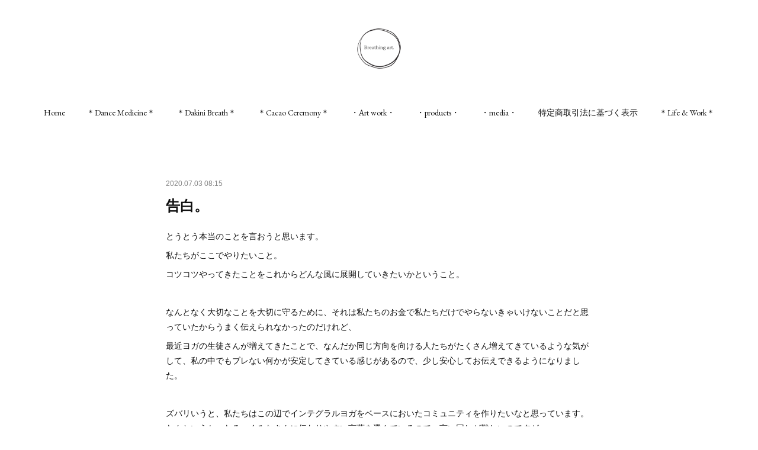

--- FILE ---
content_type: text/html; charset=utf-8
request_url: https://www.breathing-art.site/posts/8694058
body_size: 13315
content:
<!doctype html>

            <html lang="ja" data-reactroot=""><head><meta charSet="UTF-8"/><meta http-equiv="X-UA-Compatible" content="IE=edge"/><meta name="viewport" content="width=device-width,user-scalable=no,initial-scale=1.0,minimum-scale=1.0,maximum-scale=1.0"/><title data-react-helmet="true">告白。 | Breathing Art.</title><link data-react-helmet="true" rel="canonical" href="https://www.breathing-art.site/posts/8694058/"/><meta name="description" content="とうとう本当のことを言おうと思います。私たちがここでやりたいこと。コツコツやってきたことをこれからどんな風に展開していきたいかということ。なんとなく大切なことを大切に守るために、それは私たちのお金で私"/><meta property="fb:app_id" content="522776621188656"/><meta property="og:url" content="https://www.breathing-art.site/posts/8694058"/><meta property="og:type" content="article"/><meta property="og:title" content="告白。"/><meta property="og:description" content="とうとう本当のことを言おうと思います。私たちがここでやりたいこと。コツコツやってきたことをこれからどんな風に展開していきたいかということ。なんとなく大切なことを大切に守るために、それは私たちのお金で私"/><meta property="og:image" content="https://www.instagram.com/p/B_BquUrnd-k/media?size=l"/><meta property="og:site_name" content="Breathing Art."/><meta property="og:locale" content="ja_JP"/><meta name="twitter:card" content="summary_large_image"/><meta name="twitter:site" content="@amebaownd"/><meta name="twitter:title" content="告白。 | Breathing Art."/><meta name="twitter:description" content="とうとう本当のことを言おうと思います。私たちがここでやりたいこと。コツコツやってきたことをこれからどんな風に展開していきたいかということ。なんとなく大切なことを大切に守るために、それは私たちのお金で私"/><meta name="twitter:image" content="https://www.instagram.com/p/B_BquUrnd-k/media?size=l"/><meta name="twitter:app:id:iphone" content="911640835"/><meta name="twitter:app:url:iphone" content="amebaownd://public/sites/395299/posts/8694058"/><meta name="twitter:app:id:googleplay" content="jp.co.cyberagent.madrid"/><meta name="twitter:app:url:googleplay" content="amebaownd://public/sites/395299/posts/8694058"/><meta name="twitter:app:country" content="US"/><link rel="amphtml" href="https://amp.amebaownd.com/posts/8694058"/><link rel="alternate" type="application/rss+xml" title="Breathing Art." href="https://www.breathing-art.site/rss.xml"/><link rel="alternate" type="application/atom+xml" title="Breathing Art." href="https://www.breathing-art.site/atom.xml"/><link rel="sitemap" type="application/xml" title="Sitemap" href="/sitemap.xml"/><link href="https://static.amebaowndme.com/madrid-frontend/css/user.min-a66be375c.css" rel="stylesheet" type="text/css"/><link href="https://static.amebaowndme.com/madrid-frontend/css/belle/index.min-a66be375c.css" rel="stylesheet" type="text/css"/><link rel="icon" href="https://cdn.amebaowndme.com/madrid-prd/madrid-web/images/sites/395299/3ab6353db3993c3e938ab37e6c3bdbc8_056cc9f92970cbddd3420766a22c78d2.png?width=32&amp;height=32"/><link rel="apple-touch-icon" href="https://cdn.amebaowndme.com/madrid-prd/madrid-web/images/sites/395299/3ab6353db3993c3e938ab37e6c3bdbc8_056cc9f92970cbddd3420766a22c78d2.png?width=180&amp;height=180"/><style id="site-colors" charSet="UTF-8">.u-nav-clr {
  color: #111111;
}
.u-nav-bdr-clr {
  border-color: #111111;
}
.u-nav-bg-clr {
  background-color: #eeeeee;
}
.u-nav-bg-bdr-clr {
  border-color: #eeeeee;
}
.u-site-clr {
  color: ;
}
.u-base-bg-clr {
  background-color: #ffffff;
}
.u-btn-clr {
  color: #aaaaaa;
}
.u-btn-clr:hover,
.u-btn-clr--active {
  color: rgba(170,170,170, 0.7);
}
.u-btn-clr--disabled,
.u-btn-clr:disabled {
  color: rgba(170,170,170, 0.5);
}
.u-btn-bdr-clr {
  border-color: #bbbbbb;
}
.u-btn-bdr-clr:hover,
.u-btn-bdr-clr--active {
  border-color: rgba(187,187,187, 0.7);
}
.u-btn-bdr-clr--disabled,
.u-btn-bdr-clr:disabled {
  border-color: rgba(187,187,187, 0.5);
}
.u-btn-bg-clr {
  background-color: #bbbbbb;
}
.u-btn-bg-clr:hover,
.u-btn-bg-clr--active {
  background-color: rgba(187,187,187, 0.7);
}
.u-btn-bg-clr--disabled,
.u-btn-bg-clr:disabled {
  background-color: rgba(187,187,187, 0.5);
}
.u-txt-clr {
  color: #111111;
}
.u-txt-clr--lv1 {
  color: rgba(17,17,17, 0.7);
}
.u-txt-clr--lv2 {
  color: rgba(17,17,17, 0.5);
}
.u-txt-clr--lv3 {
  color: rgba(17,17,17, 0.3);
}
.u-txt-bg-clr {
  background-color: #e7e7e7;
}
.u-lnk-clr,
.u-clr-area a {
  color: #b38d19;
}
.u-lnk-clr:visited,
.u-clr-area a:visited {
  color: rgba(179,141,25, 0.7);
}
.u-lnk-clr:hover,
.u-clr-area a:hover {
  color: rgba(179,141,25, 0.5);
}
.u-ttl-blk-clr {
  color: #111111;
}
.u-ttl-blk-bdr-clr {
  border-color: #111111;
}
.u-ttl-blk-bdr-clr--lv1 {
  border-color: #cfcfcf;
}
.u-bdr-clr {
  border-color: #e6e6e6;
}
.u-acnt-bdr-clr {
  border-color: #b38d19;
}
.u-acnt-bg-clr {
  background-color: #b38d19;
}
body {
  background-color: #ffffff;
}
blockquote {
  color: rgba(17,17,17, 0.7);
  border-left-color: #e6e6e6;
};</style><style id="user-css" charSet="UTF-8">;</style><style media="screen and (max-width: 800px)" id="user-sp-css" charSet="UTF-8">;</style><script>
              (function(i,s,o,g,r,a,m){i['GoogleAnalyticsObject']=r;i[r]=i[r]||function(){
              (i[r].q=i[r].q||[]).push(arguments)},i[r].l=1*new Date();a=s.createElement(o),
              m=s.getElementsByTagName(o)[0];a.async=1;a.src=g;m.parentNode.insertBefore(a,m)
              })(window,document,'script','//www.google-analytics.com/analytics.js','ga');
            </script></head><body id="mdrd-a66be375c" class="u-txt-clr u-base-bg-clr theme-belle plan-premium hide-owndbar "><noscript><iframe src="//www.googletagmanager.com/ns.html?id=GTM-PXK9MM" height="0" width="0" style="display:none;visibility:hidden"></iframe></noscript><script>
            (function(w,d,s,l,i){w[l]=w[l]||[];w[l].push({'gtm.start':
            new Date().getTime(),event:'gtm.js'});var f=d.getElementsByTagName(s)[0],
            j=d.createElement(s),dl=l!='dataLayer'?'&l='+l:'';j.async=true;j.src=
            '//www.googletagmanager.com/gtm.js?id='+i+dl;f.parentNode.insertBefore(j,f);
            })(window,document, 'script', 'dataLayer', 'GTM-PXK9MM');
            </script><div id="content"><div class="page " data-reactroot=""><div class="page__outer"><div class="page__inner u-base-bg-clr"><header class="page__header header"><div class="header__inner u-nav-bg-bdr-clr"><div class="site-icon"><div><img alt=""/></div></div><nav role="navigation" class="header__nav global-nav js-nav-overflow-criterion "><ul class="global-nav__list u-base-bg-clr u-nav-bg-bdr-clr "><li role="button" class="global-nav__item u-nav-bg-bdr-clr js-nav-item "><a target="" class="u-nav-clr u-font u-nav-bdr-clr" href="/">Home</a></li><li role="button" class="global-nav__item u-nav-bg-bdr-clr js-nav-item "><a target="" class="u-nav-clr u-font u-nav-bdr-clr" href="/pages/1508670/static">＊Dance Medicine＊</a></li><li role="button" class="global-nav__item u-nav-bg-bdr-clr js-nav-item "><a target="" class="u-nav-clr u-font u-nav-bdr-clr" href="/pages/1477572/page_201712061333">＊Dakini Breath＊</a></li><li role="button" class="global-nav__item u-nav-bg-bdr-clr js-nav-item "><a target="" class="u-nav-clr u-font u-nav-bdr-clr" href="/pages/4470781/page_202012181908">＊Cacao Ceremony＊</a></li><li role="button" class="global-nav__item u-nav-bg-bdr-clr js-nav-item "><a target="" class="u-nav-clr u-font u-nav-bdr-clr" href="/pages/1477295/page_201712061105">・Art work・</a></li><li role="button" class="global-nav__item u-nav-bg-bdr-clr js-nav-item "><a target="" class="u-nav-clr u-font u-nav-bdr-clr" href="/pages/1477600/instagram">・products・</a></li><li role="button" class="global-nav__item u-nav-bg-bdr-clr js-nav-item "><a target="" class="u-nav-clr u-font u-nav-bdr-clr" href="/pages/1477228/page_201712061039">・media・</a></li><li role="button" class="global-nav__item u-nav-bg-bdr-clr js-nav-item "><a target="" class="u-nav-clr u-font u-nav-bdr-clr" href="/pages/7241607/page_202309040743">特定商取引法に基づく表示</a></li><li role="button" class="global-nav__item u-nav-bg-bdr-clr js-nav-item "><a target="" class="u-nav-clr u-font u-nav-bdr-clr" href="/pages/3998423/page_202006261037">＊Life &amp; Work＊</a></li></ul></nav><button class="header__icon icon icon--menu2 u-nav-clr"></button></div></header><div><div class="page__main--outer"><div role="main" class="page__main page__main--blog-detail"><div class="section"><div class="blog-article-outer"><article class="blog-article"><div class="blog-article__inner"><div class="blog-article__header"><time class="blog-article__date u-txt-clr u-txt-clr--lv2" dateTime="2020-07-03T08:15:12Z">2020.07.03 08:15</time></div><div class="blog-article__content"><div class="blog-article__title blog-title"><h1 class="blog-title__text u-txt-clr">告白。</h1></div><div class="blog-article__body blog-body"><div class="blog-body__item"><div class="blog-body__text u-txt-clr u-clr-area" data-block-type="text"><p>とうとう本当のことを言おうと思います。</p><p>私たちがここでやりたいこと。</p><p>コツコツやってきたことをこれからどんな風に展開していきたいかということ。</p><p><br></p><p>なんとなく大切なことを大切に守るために、それは私たちのお金で私たちだけでやらないきゃいけないことだと思っていたからうまく伝えられなかったのだけれど、</p><p>最近ヨガの生徒さんが増えてきたことで、なんだか同じ方向を向ける人たちがたくさん増えてきているような気がして、私の中でもブレない何かが安定してきている感じがあるので、少し安心してお伝えできるようになりました。</p><p><br></p><p>ズバリいうと、私たちはこの辺でインテグラルヨガをベースにおいたコミュニティを作りたいなと思っています。なんというか、なるべくみなさんに伝わりやすい言葉を選んでいるので、言い回しが難しいのですが。</p><p>もちろんいまもそういうコミュニティができています。それをさらに発展させて、ここにきて、ここで学んだことを暮らしに生かして、世界をよりよくしていきたいなと思う人たちが、この土地に根をはって暮らして、その知恵を体現するようなコミュニティ作りをしていきたいなと思っているのです。これはこの土地に越してきた５年前から変わりません。</p><p>食べるもの、着るもの、言葉、教育、のベースを宇宙的なところにおいてみんなが暮らす場所です。<br></p><p><br></p><p>オーロヴィルという南インドの土地に数ヶ月暮らし、毎年通うようになり、</p><p>ますますビジョンははっきりしてきました。</p><p><br></p><p><br></p><p><b>それは徒歩圏内、自転車圏内に仲間が暮らしていて、一緒に畑を営みながら、夜は歌を歌ったり、瞑想をしたり、作品を作ったり、セッションしたり、舞台を作ったり、生活に必要なものをみんなで協力して作ったりするようなコミュニティです。</b></p><p><br></p><p>だから、いずれこの村のどこかに土地を買うか、借りるかして、アースシップインスパイアな建築物を建てて、冬でも比較的心地よく暮らせるような環境を用意したいなと思っています。</p><p><br></p><p>そのための準備として、シェアハウスを作り、移住を考える人がこの村の暮らしを体験できるような場を作ることが私たちにできることかなと思い、数年前から動いています。</p><p><br></p><p>その作業の人員を集めるためにまず、ゲストハウス作りをしているというところもあります。</p><p><br></p><p>技術と知恵のある人に集まってもらって、力を合わせていけたら、今よりも少しスピードをアップできるのかなと。<br></p><p><br></p><p>そして、ヨガのクラスやゲストハウスの運営で集まったお金で</p><p><b>ゆくゆく土地とエネルギー循環型の建築物を作り、そこで自然にも他の生き物にも人間にも心地いい優しいコミュニティができたらなと思っています。</b></p><p><br></p><p>数年前にクラウドファウンディングで費用をまかなって建築することも考えましたし</p><p>実際、いろいろ動いてもみましたが、いまの私たち2人の力では力が足りず、お金をいただいてみなさんを巻き込むことが逆にプレッシャーになりそうなので、資金は自分たちにできることで地道に作って、プレッシャーのないところで、ゆっくり自分たちのペースで建築と向き合っていこうということになりました。</p><p><br></p><p>ヨガのクラスで知恵を広げることも、お金をいただくことも</p><p>インドから優しい循環を作る雑貨を集めて販売していることも</p><p>ゲストハウス、シェアハウスを作ることも</p><p>これからやろうと思っているリトリートも</p><p>全て全て、そのための金銭的、思想的土台と思ってやっています。</p><p><br></p><p>私たちには作ることと伝えることしかできないからです。</p><p><br></p><p>何をやっていても私たちの目標は</p><p><b>この徒歩圏内を、全ての生き物にとって心地のいいコミュニティにすることです。</b></p><p><b><br></b></p><p><b>それがいま私たちが一番つくり</b><b>出したいものです。</b></p><p><b>それが今のこの世界にとって必要なことだと感じているからです。</b></p><p><br></p><p>理想の形に仕上がるかわからないし、いまはまだ具体的に建築可能な土地も手に入っていないし（協力者ができて、少しずつ土地が巡ってきていることは事実としてあります。）</p><p>何よりこういうことは無理矢理「やるぞー」と言ってやるのではなく</p><p>自然発生的に起こることが理想だと思っています。</p><p>私たちは資金があるわけでもないので</p><p>家も、施設も自分たちの手で作り出せる速さでしか進めないし、</p><p>とにかくゆっくり進むことが心地いいから</p><p>こういうことは自分たちの胸にしまっておいたほうがいいと思っていたのですが、</p><p>これを理解してもらったら、色々上手く回るんじゃないかしらと思って</p><p>正直なところを伝えさせていただきました。</p><p><br></p><p>ゆっくり時間をかけていくからこそ、作られていくものがあるというのを知ったのは</p><p>この村でのすでにあるコミュニティの中で実際に暮らした体験のおかげです。</p><p>そしてオーロヴィルという実際にエコビレッジとして機能している都市で</p><p>数カ月にわたり時間を過ごした経験のおかげです。</p><p><br></p><p>だからここにすでにあるコミュニティとできるところは共有しながら</p><p>お互いに影響を与え会いながら、ゆっくり育っていったらいいと思っています。</p><p><br></p><p><br></p><p>「全ての生き物、環境にとって優しい」という一つの物差しを</p><p>共有できる人を増やせるように、私はヨガを伝えているようにも思います。</p><p><br></p><p>とにかく私たちはゆっくりです。</p><p>ゆっくりの素晴らしさ、そこで生まれてくるものの純粋さを知ってしまったからです。</p><p><br></p><p>これから、私たちのアクションをそんな目で応援し、支えてくれたら本当に嬉しいです。</p><p>そして今、私たちの思想に共感し、ヨガやダンスの教室に通ってくださっている方たちも</p><p>いずれ一緒に暮らす家族になるのではないかと思って</p><p>私たちはみなさんと触れ合っています。</p><p><br></p><p>（オンラインではないから触らないけれど。思想ってところを共有する作業は何よりのふれあいです。）</p><p><br></p><p>なんだか大胆な告白みたいで恥ずかしいですが、</p><p>私たちはゆっくりしながらも、平凡な日々をコツコツしながらも、</p><p>未熟ながらも、そんなことを計画して、段取りして動いています。</p><p><br></p><p>あんまり図々しいことは言えないけれど</p><p>毎日楽しく暮らしていくことが私たちにできる最大の努力かななんて思いつつ</p><p>地味にやっておりますので、</p><p>何か共感していただける部分があったり、応援したいなぁなんて思っていただいたら</p><p>私たちのやっている活動に参加していただいたり、お店の方をのぞいていただけたらなぁなんて思っています。</p><p><br></p><p>本当にゆっくりなのですけど、よろしく見守ってくださいませ。</p></div></div><div class="blog-body__item"><div class="img img__item-- img__item--fit"><div><img alt=""/></div></div></div></div></div><div class="blog-article__footer"><div class="reblog-btn-outer"><div class="reblog-btn-body"><button class="reblog-btn"><span class="reblog-btn__inner"><span class="icon icon--reblog2"></span></span></button></div></div></div></div><div class="complementary-outer complementary-outer--slot2"><div class="complementary complementary--shareButton "><div class="block-type--shareButton"><div class="share share--filled share--filled-4"><button class="share__btn--facebook share__btn share__btn--filled"><span aria-hidden="true" class="icon--facebook icon"></span></button><button class="share__btn--twitter share__btn share__btn--filled"><span aria-hidden="true" class="icon--twitter icon"></span></button><button class="share__btn--nanagogo share__btn share__btn--filled"><span aria-hidden="true" class="icon--nanagogo icon"></span></button></div></div></div><div class="complementary complementary--siteFollow "><div class="block-type--siteFollow"><div class="site-follow u-bdr-clr"><div class="site-follow__img"><div><img alt=""/></div></div><div class="site-follow__body"><p class="site-follow__title u-txt-clr"><span class="site-follow__title-inner ">Breathing Art.</span></p><p class="site-follow__text u-txt-clr u-txt-clr--lv1">B  r  e  a  t  h  I  n  g      A  r  t  .


＊   s I n c e    2 0 1 0   ＊</p><div class="site-follow__btn-outer"><button class="site-follow__btn site-follow__btn--yet"><div class="site-follow__btn-text"><span aria-hidden="true" class="site-follow__icon icon icon--plus"></span>フォロー</div></button></div></div></div></div></div><div class="complementary complementary--relatedPosts "><div class="block-type--relatedPosts"></div></div><div class="complementary complementary--postPrevNext "><div class="block-type--postPrevNext"><div class="pager pager--type1"><ul class="pager__list"><li class="pager__item pager__item--prev pager__item--bg"><a class="pager__item-inner " style="background-image:url(https://i.ytimg.com/vi/kclvMu58arQ/hqdefault.jpg)" href="/posts/8728456"><time class="pager__date " dateTime="2020-07-07T08:39:52Z">2020.07.07 08:39</time><div><span class="pager__description ">遊びダンス。</span></div><span aria-hidden="true" class="pager__icon icon icon--disclosure-l4 "></span></a></li><li class="pager__item pager__item--next pager__item--bg"><a class="pager__item-inner " style="background-image:url(https://www.instagram.com/p/CB-NB8KHYSF/media?size=l)" href="/posts/8691475"><time class="pager__date " dateTime="2020-07-02T22:26:28Z">2020.07.02 22:26</time><div><span class="pager__description ">調整すること。</span></div><span aria-hidden="true" class="pager__icon icon icon--disclosure-r4 "></span></a></li></ul></div></div></div></div><div class="blog-article__comment"><div class="comment-list js-comment-list"><div><p class="comment-count u-txt-clr u-txt-clr--lv2"><span>0</span>コメント</p><ul><li class="comment-list__item comment-item js-comment-form"><div class="comment-item__body"><form class="comment-item__form u-bdr-clr "><div class="comment-item__form-head"><textarea type="text" id="post-comment" maxLength="1100" placeholder="コメントする..." class="comment-item__input"></textarea></div><div class="comment-item__form-foot"><p class="comment-item__count-outer"><span class="comment-item__count ">1000</span> / 1000</p><button type="submit" disabled="" class="comment-item__submit">投稿</button></div></form></div></li></ul></div></div></div><div class="pswp" tabindex="-1" role="dialog" aria-hidden="true"><div class="pswp__bg"></div><div class="pswp__scroll-wrap"><div class="pswp__container"><div class="pswp__item"></div><div class="pswp__item"></div><div class="pswp__item"></div></div><div class="pswp__ui pswp__ui--hidden"><div class="pswp__top-bar"><div class="pswp__counter"></div><button class="pswp__button pswp__button--close" title="Close (Esc)"></button><button class="pswp__button pswp__button--share" title="Share"></button><button class="pswp__button pswp__button--fs" title="Toggle fullscreen"></button><button class="pswp__button pswp__button--zoom" title="Zoom in/out"></button><div class="pswp__preloader"><div class="pswp__preloader__icn"><div class="pswp__preloader__cut"><div class="pswp__preloader__donut"></div></div></div></div></div><div class="pswp__share-modal pswp__share-modal--hidden pswp__single-tap"><div class="pswp__share-tooltip"></div></div><div class="pswp__button pswp__button--close pswp__close"><span class="pswp__close__item pswp__close"></span><span class="pswp__close__item pswp__close"></span></div><div class="pswp__bottom-bar"><button class="pswp__button pswp__button--arrow--left js-lightbox-arrow" title="Previous (arrow left)"></button><button class="pswp__button pswp__button--arrow--right js-lightbox-arrow" title="Next (arrow right)"></button></div><div class=""><div class="pswp__caption"><div class="pswp__caption"></div><div class="pswp__caption__link"><a class="js-link"></a></div></div></div></div></div></div></article></div></div></div></div></div><footer role="contentinfo" class="page__footer footer" style="opacity:1 !important;visibility:visible !important;text-indent:0 !important;overflow:visible !important;position:static !important"><div class="footer__inner u-bdr-clr " style="opacity:1 !important;visibility:visible !important;text-indent:0 !important;overflow:visible !important;display:block !important;transform:none !important"><div class="footer__item u-bdr-clr" style="opacity:1 !important;visibility:visible !important;text-indent:0 !important;overflow:visible !important;display:block !important;transform:none !important"><p class="footer__copyright u-font"><small class="u-txt-clr u-txt-clr--lv2 u-font" style="color:rgba(17,17,17, 0.5) !important">Copyright © <!-- -->2026<!-- --> <!-- -->Breathing Art.<!-- -->.</small></p></div></div></footer></div></div><div class="toast"></div></div></div><script charSet="UTF-8">window.mdrdEnv="prd";</script><script charSet="UTF-8">window.INITIAL_STATE={"authenticate":{"authCheckCompleted":false,"isAuthorized":false},"blogPostReblogs":{},"category":{},"currentSite":{"fetching":false,"status":null,"site":{}},"shopCategory":{},"categories":{},"notifications":{},"page":{},"paginationTitle":{},"postArchives":{},"postComments":{"8694058":{"data":[],"pagination":{"total":0,"offset":0,"limit":3,"cursors":{"after":"","before":""}},"fetching":false},"submitting":false,"postStatus":null},"postDetail":{"postDetail-blogPostId:8694058":{"fetching":false,"loaded":true,"meta":{"code":200},"data":{"id":"8694058","userId":"538968","siteId":"395299","status":"publish","title":"告白。","contents":[{"type":"text","format":"html","value":"\u003Cp\u003Eとうとう本当のことを言おうと思います。\u003C\u002Fp\u003E\u003Cp\u003E私たちがここでやりたいこと。\u003C\u002Fp\u003E\u003Cp\u003Eコツコツやってきたことをこれからどんな風に展開していきたいかということ。\u003C\u002Fp\u003E\u003Cp\u003E\u003Cbr\u003E\u003C\u002Fp\u003E\u003Cp\u003Eなんとなく大切なことを大切に守るために、それは私たちのお金で私たちだけでやらないきゃいけないことだと思っていたからうまく伝えられなかったのだけれど、\u003C\u002Fp\u003E\u003Cp\u003E最近ヨガの生徒さんが増えてきたことで、なんだか同じ方向を向ける人たちがたくさん増えてきているような気がして、私の中でもブレない何かが安定してきている感じがあるので、少し安心してお伝えできるようになりました。\u003C\u002Fp\u003E\u003Cp\u003E\u003Cbr\u003E\u003C\u002Fp\u003E\u003Cp\u003Eズバリいうと、私たちはこの辺でインテグラルヨガをベースにおいたコミュニティを作りたいなと思っています。なんというか、なるべくみなさんに伝わりやすい言葉を選んでいるので、言い回しが難しいのですが。\u003C\u002Fp\u003E\u003Cp\u003Eもちろんいまもそういうコミュニティができています。それをさらに発展させて、ここにきて、ここで学んだことを暮らしに生かして、世界をよりよくしていきたいなと思う人たちが、この土地に根をはって暮らして、その知恵を体現するようなコミュニティ作りをしていきたいなと思っているのです。これはこの土地に越してきた５年前から変わりません。\u003C\u002Fp\u003E\u003Cp\u003E食べるもの、着るもの、言葉、教育、のベースを宇宙的なところにおいてみんなが暮らす場所です。\u003Cbr\u003E\u003C\u002Fp\u003E\u003Cp\u003E\u003Cbr\u003E\u003C\u002Fp\u003E\u003Cp\u003Eオーロヴィルという南インドの土地に数ヶ月暮らし、毎年通うようになり、\u003C\u002Fp\u003E\u003Cp\u003Eますますビジョンははっきりしてきました。\u003C\u002Fp\u003E\u003Cp\u003E\u003Cbr\u003E\u003C\u002Fp\u003E\u003Cp\u003E\u003Cbr\u003E\u003C\u002Fp\u003E\u003Cp\u003E\u003Cb\u003Eそれは徒歩圏内、自転車圏内に仲間が暮らしていて、一緒に畑を営みながら、夜は歌を歌ったり、瞑想をしたり、作品を作ったり、セッションしたり、舞台を作ったり、生活に必要なものをみんなで協力して作ったりするようなコミュニティです。\u003C\u002Fb\u003E\u003C\u002Fp\u003E\u003Cp\u003E\u003Cbr\u003E\u003C\u002Fp\u003E\u003Cp\u003Eだから、いずれこの村のどこかに土地を買うか、借りるかして、アースシップインスパイアな建築物を建てて、冬でも比較的心地よく暮らせるような環境を用意したいなと思っています。\u003C\u002Fp\u003E\u003Cp\u003E\u003Cbr\u003E\u003C\u002Fp\u003E\u003Cp\u003Eそのための準備として、シェアハウスを作り、移住を考える人がこの村の暮らしを体験できるような場を作ることが私たちにできることかなと思い、数年前から動いています。\u003C\u002Fp\u003E\u003Cp\u003E\u003Cbr\u003E\u003C\u002Fp\u003E\u003Cp\u003Eその作業の人員を集めるためにまず、ゲストハウス作りをしているというところもあります。\u003C\u002Fp\u003E\u003Cp\u003E\u003Cbr\u003E\u003C\u002Fp\u003E\u003Cp\u003E技術と知恵のある人に集まってもらって、力を合わせていけたら、今よりも少しスピードをアップできるのかなと。\u003Cbr\u003E\u003C\u002Fp\u003E\u003Cp\u003E\u003Cbr\u003E\u003C\u002Fp\u003E\u003Cp\u003Eそして、ヨガのクラスやゲストハウスの運営で集まったお金で\u003C\u002Fp\u003E\u003Cp\u003E\u003Cb\u003Eゆくゆく土地とエネルギー循環型の建築物を作り、そこで自然にも他の生き物にも人間にも心地いい優しいコミュニティができたらなと思っています。\u003C\u002Fb\u003E\u003C\u002Fp\u003E\u003Cp\u003E\u003Cbr\u003E\u003C\u002Fp\u003E\u003Cp\u003E数年前にクラウドファウンディングで費用をまかなって建築することも考えましたし\u003C\u002Fp\u003E\u003Cp\u003E実際、いろいろ動いてもみましたが、いまの私たち2人の力では力が足りず、お金をいただいてみなさんを巻き込むことが逆にプレッシャーになりそうなので、資金は自分たちにできることで地道に作って、プレッシャーのないところで、ゆっくり自分たちのペースで建築と向き合っていこうということになりました。\u003C\u002Fp\u003E\u003Cp\u003E\u003Cbr\u003E\u003C\u002Fp\u003E\u003Cp\u003Eヨガのクラスで知恵を広げることも、お金をいただくことも\u003C\u002Fp\u003E\u003Cp\u003Eインドから優しい循環を作る雑貨を集めて販売していることも\u003C\u002Fp\u003E\u003Cp\u003Eゲストハウス、シェアハウスを作ることも\u003C\u002Fp\u003E\u003Cp\u003Eこれからやろうと思っているリトリートも\u003C\u002Fp\u003E\u003Cp\u003E全て全て、そのための金銭的、思想的土台と思ってやっています。\u003C\u002Fp\u003E\u003Cp\u003E\u003Cbr\u003E\u003C\u002Fp\u003E\u003Cp\u003E私たちには作ることと伝えることしかできないからです。\u003C\u002Fp\u003E\u003Cp\u003E\u003Cbr\u003E\u003C\u002Fp\u003E\u003Cp\u003E何をやっていても私たちの目標は\u003C\u002Fp\u003E\u003Cp\u003E\u003Cb\u003Eこの徒歩圏内を、全ての生き物にとって心地のいいコミュニティにすることです。\u003C\u002Fb\u003E\u003C\u002Fp\u003E\u003Cp\u003E\u003Cb\u003E\u003Cbr\u003E\u003C\u002Fb\u003E\u003C\u002Fp\u003E\u003Cp\u003E\u003Cb\u003Eそれがいま私たちが一番つくり\u003C\u002Fb\u003E\u003Cb\u003E出したいものです。\u003C\u002Fb\u003E\u003C\u002Fp\u003E\u003Cp\u003E\u003Cb\u003Eそれが今のこの世界にとって必要なことだと感じているからです。\u003C\u002Fb\u003E\u003C\u002Fp\u003E\u003Cp\u003E\u003Cbr\u003E\u003C\u002Fp\u003E\u003Cp\u003E理想の形に仕上がるかわからないし、いまはまだ具体的に建築可能な土地も手に入っていないし（協力者ができて、少しずつ土地が巡ってきていることは事実としてあります。）\u003C\u002Fp\u003E\u003Cp\u003E何よりこういうことは無理矢理「やるぞー」と言ってやるのではなく\u003C\u002Fp\u003E\u003Cp\u003E自然発生的に起こることが理想だと思っています。\u003C\u002Fp\u003E\u003Cp\u003E私たちは資金があるわけでもないので\u003C\u002Fp\u003E\u003Cp\u003E家も、施設も自分たちの手で作り出せる速さでしか進めないし、\u003C\u002Fp\u003E\u003Cp\u003Eとにかくゆっくり進むことが心地いいから\u003C\u002Fp\u003E\u003Cp\u003Eこういうことは自分たちの胸にしまっておいたほうがいいと思っていたのですが、\u003C\u002Fp\u003E\u003Cp\u003Eこれを理解してもらったら、色々上手く回るんじゃないかしらと思って\u003C\u002Fp\u003E\u003Cp\u003E正直なところを伝えさせていただきました。\u003C\u002Fp\u003E\u003Cp\u003E\u003Cbr\u003E\u003C\u002Fp\u003E\u003Cp\u003Eゆっくり時間をかけていくからこそ、作られていくものがあるというのを知ったのは\u003C\u002Fp\u003E\u003Cp\u003Eこの村でのすでにあるコミュニティの中で実際に暮らした体験のおかげです。\u003C\u002Fp\u003E\u003Cp\u003Eそしてオーロヴィルという実際にエコビレッジとして機能している都市で\u003C\u002Fp\u003E\u003Cp\u003E数カ月にわたり時間を過ごした経験のおかげです。\u003C\u002Fp\u003E\u003Cp\u003E\u003Cbr\u003E\u003C\u002Fp\u003E\u003Cp\u003Eだからここにすでにあるコミュニティとできるところは共有しながら\u003C\u002Fp\u003E\u003Cp\u003Eお互いに影響を与え会いながら、ゆっくり育っていったらいいと思っています。\u003C\u002Fp\u003E\u003Cp\u003E\u003Cbr\u003E\u003C\u002Fp\u003E\u003Cp\u003E\u003Cbr\u003E\u003C\u002Fp\u003E\u003Cp\u003E「全ての生き物、環境にとって優しい」という一つの物差しを\u003C\u002Fp\u003E\u003Cp\u003E共有できる人を増やせるように、私はヨガを伝えているようにも思います。\u003C\u002Fp\u003E\u003Cp\u003E\u003Cbr\u003E\u003C\u002Fp\u003E\u003Cp\u003Eとにかく私たちはゆっくりです。\u003C\u002Fp\u003E\u003Cp\u003Eゆっくりの素晴らしさ、そこで生まれてくるものの純粋さを知ってしまったからです。\u003C\u002Fp\u003E\u003Cp\u003E\u003Cbr\u003E\u003C\u002Fp\u003E\u003Cp\u003Eこれから、私たちのアクションをそんな目で応援し、支えてくれたら本当に嬉しいです。\u003C\u002Fp\u003E\u003Cp\u003Eそして今、私たちの思想に共感し、ヨガやダンスの教室に通ってくださっている方たちも\u003C\u002Fp\u003E\u003Cp\u003Eいずれ一緒に暮らす家族になるのではないかと思って\u003C\u002Fp\u003E\u003Cp\u003E私たちはみなさんと触れ合っています。\u003C\u002Fp\u003E\u003Cp\u003E\u003Cbr\u003E\u003C\u002Fp\u003E\u003Cp\u003E（オンラインではないから触らないけれど。思想ってところを共有する作業は何よりのふれあいです。）\u003C\u002Fp\u003E\u003Cp\u003E\u003Cbr\u003E\u003C\u002Fp\u003E\u003Cp\u003Eなんだか大胆な告白みたいで恥ずかしいですが、\u003C\u002Fp\u003E\u003Cp\u003E私たちはゆっくりしながらも、平凡な日々をコツコツしながらも、\u003C\u002Fp\u003E\u003Cp\u003E未熟ながらも、そんなことを計画して、段取りして動いています。\u003C\u002Fp\u003E\u003Cp\u003E\u003Cbr\u003E\u003C\u002Fp\u003E\u003Cp\u003Eあんまり図々しいことは言えないけれど\u003C\u002Fp\u003E\u003Cp\u003E毎日楽しく暮らしていくことが私たちにできる最大の努力かななんて思いつつ\u003C\u002Fp\u003E\u003Cp\u003E地味にやっておりますので、\u003C\u002Fp\u003E\u003Cp\u003E何か共感していただける部分があったり、応援したいなぁなんて思っていただいたら\u003C\u002Fp\u003E\u003Cp\u003E私たちのやっている活動に参加していただいたり、お店の方をのぞいていただけたらなぁなんて思っています。\u003C\u002Fp\u003E\u003Cp\u003E\u003Cbr\u003E\u003C\u002Fp\u003E\u003Cp\u003E本当にゆっくりなのですけど、よろしく見守ってくださいませ。\u003C\u002Fp\u003E"},{"type":"image","fit":true,"scale":1,"align":"","url":"https:\u002F\u002Fwww.instagram.com\u002Fp\u002FB_BquUrnd-k\u002Fmedia?size=l","link":"","width":1080,"height":1080,"target":"_self","lightboxIndex":0}],"urlPath":"","publishedUrl":"https:\u002F\u002Fwww.breathing-art.site\u002Fposts\u002F8694058","ogpDescription":"","ogpImageUrl":"","contentFiltered":"","viewCount":0,"commentCount":0,"reblogCount":0,"prevBlogPost":{"id":"8728456","title":"遊びダンス。","summary":"たまにやります。息子とダンス。なんとなくフラフラダンスもしょっちゅうするけれどたまーにするのが真剣ダンス。音楽をかけて、準備運動をして心とカラダがあったまったらさぁやるぞーって集中的に思いっきり踊る。こっちが真剣にやると息子もすんごいくらいついてくる。昨日は30分弱踊って遊びました。2人とも汗だくでいい運動！！こうやって動画にまとめると成長の記憶にも。お母さんと子ども、どんどん踊ったらいいと思うな。","imageUrl":"https:\u002F\u002Fi.ytimg.com\u002Fvi\u002FkclvMu58arQ\u002Fhqdefault.jpg","publishedAt":"2020-07-07T08:39:52Z"},"nextBlogPost":{"id":"8691475","title":"調整すること。","summary":"昨日のブログでもお伝えした通、昨日は親子遊びのワークショップをファシリテートしてきました。そしてその後、地元の美味しいイタリアンレストランでお食事をしてきました。普段、結構山にこもって、近所のおじいさんたちとしか接触せず、畑の野菜たちや、庭の木、猫としか触れ合わずに粗食を食べながら暮らしている私たちからしたら全然違う生活を営んでいる人たち、食生活も価値観も全然違う人たちと触れ合い自分たちの暮らしの知恵をシェアするということは生活の中でだいぶ大きな振れ幅だったのです。（こういうのが面倒で外でのお仕事は極力断ってきたのです。）なんとなく心がざわざわとしていてご馳走のおかげで内臓も疲れている。朝起きても、まだ胃が昨日のご馳走を消化した疲れを引きずってキュッとなってる。それでも私は今、毎日朝のヨガクラスをやっていて皆さんにクラスを提供しなければならない。なんだかちょっとだるいなぁ。面倒だなぁ。と思う自分がいました。ちょっと　心が乱れているとやけになって、諦めて放棄してしまうところが昔からあったんです。20代の頃は特に、エネルギーが乱れていることに幻滅して過食に走ったり、自暴自棄になるくせがあったんですね。ちょっとした乱れから、ちょっとした努力でうまく立て直すことができなくて極端なことばかりやってた気がします。今も程度の差はあれ、そんな性質はあってずっとやり続けていると良いんだけどちょっと乱れると、「プラクティスできない自分でも良いじゃなーい」と放棄して諦めそうになる自分がいます。ヨガを教えているから完璧な人間だってわけではないんです。むしろまだヨガが完成していないからこそ、この道を選んでいるところが大きいのです。そんなことで、こんな状態でちゃんと「ヨガ」をお届けできるんだろうか。不安を感じました。","imageUrl":"https:\u002F\u002Fwww.instagram.com\u002Fp\u002FCB-NB8KHYSF\u002Fmedia?size=l","publishedAt":"2020-07-02T22:26:28Z"},"rebloggedPost":false,"blogCategories":[],"user":{"id":"538968","nickname":"breathingart","description":"","official":false,"photoUrl":"https:\u002F\u002Fprofile-api.ameba.jp\u002Fv2\u002Fas\u002Fgfda533ce7af7a02f9e19cf4062f096e67e55bd0\u002FprofileImage?cat=300","followingCount":2,"createdAt":"2017-12-06T01:07:53Z","updatedAt":"2025-05-09T03:52:50Z"},"updateUser":{"id":"538968","nickname":"breathingart","description":"","official":false,"photoUrl":"https:\u002F\u002Fprofile-api.ameba.jp\u002Fv2\u002Fas\u002Fgfda533ce7af7a02f9e19cf4062f096e67e55bd0\u002FprofileImage?cat=300","followingCount":2,"createdAt":"2017-12-06T01:07:53Z","updatedAt":"2025-05-09T03:52:50Z"},"comments":{"pagination":{"total":0,"offset":0,"limit":3,"cursors":{"after":"","before":""}},"data":[]},"publishedAt":"2020-07-03T08:15:12Z","createdAt":"2020-07-03T08:15:12Z","updatedAt":"2020-07-07T06:39:10Z","version":4}}},"postList":{},"shopList":{},"shopItemDetail":{},"pureAd":{},"keywordSearch":{},"proxyFrame":{"loaded":false},"relatedPostList":{},"route":{"route":{"path":"\u002Fposts\u002F:blog_post_id","component":function Connect(props, context) {
        _classCallCheck(this, Connect);

        var _this = _possibleConstructorReturn(this, _Component.call(this, props, context));

        _this.version = version;
        _this.store = props.store || context.store;

        (0, _invariant2["default"])(_this.store, 'Could not find "store" in either the context or ' + ('props of "' + connectDisplayName + '". ') + 'Either wrap the root component in a <Provider>, ' + ('or explicitly pass "store" as a prop to "' + connectDisplayName + '".'));

        var storeState = _this.store.getState();
        _this.state = { storeState: storeState };
        _this.clearCache();
        return _this;
      },"route":{"id":"0","type":"blog_post_detail","idForType":"0","title":"","urlPath":"\u002Fposts\u002F:blog_post_id","isHomePage":false}},"params":{"blog_post_id":"8694058"},"location":{"pathname":"\u002Fposts\u002F8694058","search":"","hash":"","action":"POP","key":"kjuvzg","query":{}}},"siteConfig":{"tagline":"B  r  e  a  t  h  I  n  g      A  r  t  .\n\n\n＊   s I n c e    2 0 1 0   ＊","title":"Breathing Art.","copyright":"","iconUrl":"https:\u002F\u002Fcdn.amebaowndme.com\u002Fmadrid-prd\u002Fmadrid-web\u002Fimages\u002Fsites\u002F395299\u002F08499f7e6cc253aa765970eacbef81bc_fd4e2da991b05c8e67485d4e8c584b09.jpg","logoUrl":"https:\u002F\u002Fcdn.amebaowndme.com\u002Fmadrid-prd\u002Fmadrid-web\u002Fimages\u002Fsites\u002F395299\u002F088addfd83375b847d340a76a12156ae_5178bbcee320da6d7077fb3b5dc9752a.png","coverImageUrl":"https:\u002F\u002Fcdn.amebaowndme.com\u002Fmadrid-prd\u002Fmadrid-web\u002Fimages\u002Fsites\u002F395299\u002F0e3d7420cffe7fae7c100db3e5960208_a02c438984ebdd8d3b34ee577e5e84e0.png","homePageId":"1477166","siteId":"395299","siteCategoryIds":[],"themeId":"8","theme":"belle","shopId":"","openedShop":false,"shop":{"law":{"userType":"","corporateName":"","firstName":"","lastName":"","zipCode":"","prefecture":"","address":"","telNo":"","aboutContact":"","aboutPrice":"","aboutPay":"","aboutService":"","aboutReturn":""},"privacyPolicy":{"operator":"","contact":"","collectAndUse":"","restrictionToThirdParties":"","supervision":"","disclosure":"","cookie":""}},"user":{"id":"538968","nickname":"breathingart","photoUrl":"","createdAt":"2017-12-06T01:07:53Z","updatedAt":"2025-05-09T03:52:50Z"},"commentApproval":"accept","plan":{"id":"6","name":"premium-annual","ownd_header":true,"powered_by":true,"pure_ads":true},"verifiedType":"general","navigations":[{"title":"Home","urlPath":".\u002F","target":"_self","pageId":"1477166"},{"title":"＊Dance Medicine＊","urlPath":".\u002Fpages\u002F1508670\u002Fstatic","target":"_self","pageId":"1508670"},{"title":"＊Dakini Breath＊","urlPath":".\u002Fpages\u002F1477572\u002Fpage_201712061333","target":"_self","pageId":"1477572"},{"title":"＊Cacao Ceremony＊","urlPath":".\u002Fpages\u002F4470781\u002Fpage_202012181908","target":"_self","pageId":"4470781"},{"title":"・Art work・","urlPath":".\u002Fpages\u002F1477295\u002Fpage_201712061105","target":"_self","pageId":"1477295"},{"title":"・products・","urlPath":".\u002Fpages\u002F1477600\u002Finstagram","target":"_self","pageId":"1477600"},{"title":"・media・","urlPath":".\u002Fpages\u002F1477228\u002Fpage_201712061039","target":"_self","pageId":"1477228"},{"title":"特定商取引法に基づく表示","urlPath":".\u002Fpages\u002F7241607\u002Fpage_202309040743","target":"_self","pageId":"7241607"},{"title":"＊Life & Work＊","urlPath":".\u002Fpages\u002F3998423\u002Fpage_202006261037","target":"_self","pageId":"3998423"}],"routings":[{"id":"0","type":"blog","idForType":"0","title":"","urlPath":"\u002Fposts\u002Fpage\u002F:page_num","isHomePage":false},{"id":"0","type":"blog_post_archive","idForType":"0","title":"","urlPath":"\u002Fposts\u002Farchives\u002F:yyyy\u002F:mm","isHomePage":false},{"id":"0","type":"blog_post_archive","idForType":"0","title":"","urlPath":"\u002Fposts\u002Farchives\u002F:yyyy\u002F:mm\u002Fpage\u002F:page_num","isHomePage":false},{"id":"0","type":"blog_post_category","idForType":"0","title":"","urlPath":"\u002Fposts\u002Fcategories\u002F:category_id","isHomePage":false},{"id":"0","type":"blog_post_category","idForType":"0","title":"","urlPath":"\u002Fposts\u002Fcategories\u002F:category_id\u002Fpage\u002F:page_num","isHomePage":false},{"id":"0","type":"author","idForType":"0","title":"","urlPath":"\u002Fauthors\u002F:user_id","isHomePage":false},{"id":"0","type":"author","idForType":"0","title":"","urlPath":"\u002Fauthors\u002F:user_id\u002Fpage\u002F:page_num","isHomePage":false},{"id":"0","type":"blog_post_category","idForType":"0","title":"","urlPath":"\u002Fposts\u002Fcategory\u002F:category_id","isHomePage":false},{"id":"0","type":"blog_post_category","idForType":"0","title":"","urlPath":"\u002Fposts\u002Fcategory\u002F:category_id\u002Fpage\u002F:page_num","isHomePage":false},{"id":"0","type":"blog_post_detail","idForType":"0","title":"","urlPath":"\u002Fposts\u002F:blog_post_id","isHomePage":false},{"id":"0","type":"keywordSearch","idForType":"0","title":"","urlPath":"\u002Fsearch\u002Fq\u002F:query","isHomePage":false},{"id":"0","type":"keywordSearch","idForType":"0","title":"","urlPath":"\u002Fsearch\u002Fq\u002F:query\u002Fpage\u002F:page_num","isHomePage":false},{"id":"7241607","type":"static","idForType":"0","title":"特定商取引法に基づく表示","urlPath":"\u002Fpages\u002F7241607\u002F","isHomePage":false},{"id":"7241607","type":"static","idForType":"0","title":"特定商取引法に基づく表示","urlPath":"\u002Fpages\u002F7241607\u002F:url_path","isHomePage":false},{"id":"4470781","type":"static","idForType":"0","title":"＊Cacao Ceremony＊","urlPath":"\u002Fpages\u002F4470781\u002F","isHomePage":false},{"id":"4470781","type":"static","idForType":"0","title":"＊Cacao Ceremony＊","urlPath":"\u002Fpages\u002F4470781\u002F:url_path","isHomePage":false},{"id":"3998423","type":"static","idForType":"0","title":"＊Life & Work＊","urlPath":"\u002Fpages\u002F3998423\u002F","isHomePage":false},{"id":"3998423","type":"static","idForType":"0","title":"＊Life & Work＊","urlPath":"\u002Fpages\u002F3998423\u002F:url_path","isHomePage":false},{"id":"1508675","type":"static","idForType":"0","title":"・ Image ・","urlPath":"\u002Fpages\u002F1508675\u002F","isHomePage":false},{"id":"1508675","type":"static","idForType":"0","title":"・ Image ・","urlPath":"\u002Fpages\u002F1508675\u002F:url_path","isHomePage":false},{"id":"1508670","type":"static","idForType":"0","title":"＊Dance Medicine＊","urlPath":"\u002Fpages\u002F1508670\u002F","isHomePage":false},{"id":"1508670","type":"static","idForType":"0","title":"＊Dance Medicine＊","urlPath":"\u002Fpages\u002F1508670\u002F:url_path","isHomePage":false},{"id":"1477647","type":"static","idForType":"0","title":"contact ＆ Access \u002F  連絡先・場所","urlPath":"\u002Fpages\u002F1477647\u002F","isHomePage":false},{"id":"1477647","type":"static","idForType":"0","title":"contact ＆ Access \u002F  連絡先・場所","urlPath":"\u002Fpages\u002F1477647\u002F:url_path","isHomePage":false},{"id":"1477646","type":"facebookFeed","idForType":"0","title":"Facebook","urlPath":"\u002Fpages\u002F1477646\u002F","isHomePage":false},{"id":"1477646","type":"facebookFeed","idForType":"0","title":"Facebook","urlPath":"\u002Fpages\u002F1477646\u002F:url_path","isHomePage":false},{"id":"1477600","type":"instagramAlbum","idForType":"33459","title":"・products・","urlPath":"\u002Fpages\u002F1477600\u002F","isHomePage":false},{"id":"1477600","type":"instagramAlbum","idForType":"33459","title":"・products・","urlPath":"\u002Fpages\u002F1477600\u002F:url_path","isHomePage":false},{"id":"1477600","type":"instagramAlbum","idForType":"33459","title":"・products・","urlPath":"\u002Finstagram_photos\u002Fpage\u002F:page_num","isHomePage":false},{"id":"1477572","type":"static","idForType":"0","title":"＊Dakini Breath＊","urlPath":"\u002Fpages\u002F1477572\u002F","isHomePage":false},{"id":"1477572","type":"static","idForType":"0","title":"＊Dakini Breath＊","urlPath":"\u002Fpages\u002F1477572\u002F:url_path","isHomePage":false},{"id":"1477295","type":"static","idForType":"0","title":"・Art work・","urlPath":"\u002Fpages\u002F1477295\u002F","isHomePage":false},{"id":"1477295","type":"static","idForType":"0","title":"・Art work・","urlPath":"\u002Fpages\u002F1477295\u002F:url_path","isHomePage":false},{"id":"1477228","type":"static","idForType":"0","title":"・media・","urlPath":"\u002Fpages\u002F1477228\u002F","isHomePage":false},{"id":"1477228","type":"static","idForType":"0","title":"・media・","urlPath":"\u002Fpages\u002F1477228\u002F:url_path","isHomePage":false},{"id":"1477166","type":"blog","idForType":"0","title":"Home","urlPath":"\u002Fpages\u002F1477166\u002F","isHomePage":true},{"id":"1477166","type":"blog","idForType":"0","title":"Home","urlPath":"\u002Fpages\u002F1477166\u002F:url_path","isHomePage":true},{"id":"1477166","type":"blog","idForType":"0","title":"Home","urlPath":"\u002F","isHomePage":true}],"siteColors":{"navigationBackground":"#eeeeee","navigationText":"#111111","siteTitleText":"","background":"#ffffff","buttonBackground":"#bbbbbb","buttonText":"#aaaaaa","text":"#111111","link":"#b38d19","titleBlock":"#111111","border":"#e6e6e6","accent":"#b38d19"},"wovnioAttribute":"","useAuthorBlock":false,"twitterHashtags":"","createdAt":"2017-12-06T01:08:23Z","seoTitle":"breathingart","isPreview":false,"siteCategory":[],"previewPost":null,"previewShopItem":null,"hasAmebaIdConnection":false,"serverTime":"2026-01-01T06:05:03Z","complementaries":{"2":{"contents":{"layout":{"rows":[{"columns":[{"blocks":[{"type":"shareButton","design":"filled","providers":["facebook","twitter","nanagogo","line"]},{"type":"siteFollow","description":""},{"type":"relatedPosts","layoutType":"listl","showHeading":true,"heading":"関連記事","limit":3},{"type":"postPrevNext","showImage":true}]}]}]}},"created_at":"2017-12-06T01:08:23Z","updated_at":"2017-12-06T01:08:23Z"},"11":{"contents":{"layout":{"rows":[{"columns":[{"blocks":[{"type":"siteFollow","description":""},{"type":"post","mode":"summary","title":"記事一覧","buttonTitle":"","limit":5,"layoutType":"sidebarm","categoryIds":"","showTitle":true,"showButton":true,"sortType":"recent"},{"type":"postsCategory","heading":"カテゴリ","showHeading":true,"showCount":true,"design":"tagcloud"},{"type":"postsArchive","heading":"アーカイブ","showHeading":true,"design":"accordion"},{"type":"keywordSearch","heading":"","showHeading":false}]}]}]}},"created_at":"2017-12-06T01:08:23Z","updated_at":"2017-12-06T01:08:23Z"}},"siteColorsCss":".u-nav-clr {\n  color: #111111;\n}\n.u-nav-bdr-clr {\n  border-color: #111111;\n}\n.u-nav-bg-clr {\n  background-color: #eeeeee;\n}\n.u-nav-bg-bdr-clr {\n  border-color: #eeeeee;\n}\n.u-site-clr {\n  color: ;\n}\n.u-base-bg-clr {\n  background-color: #ffffff;\n}\n.u-btn-clr {\n  color: #aaaaaa;\n}\n.u-btn-clr:hover,\n.u-btn-clr--active {\n  color: rgba(170,170,170, 0.7);\n}\n.u-btn-clr--disabled,\n.u-btn-clr:disabled {\n  color: rgba(170,170,170, 0.5);\n}\n.u-btn-bdr-clr {\n  border-color: #bbbbbb;\n}\n.u-btn-bdr-clr:hover,\n.u-btn-bdr-clr--active {\n  border-color: rgba(187,187,187, 0.7);\n}\n.u-btn-bdr-clr--disabled,\n.u-btn-bdr-clr:disabled {\n  border-color: rgba(187,187,187, 0.5);\n}\n.u-btn-bg-clr {\n  background-color: #bbbbbb;\n}\n.u-btn-bg-clr:hover,\n.u-btn-bg-clr--active {\n  background-color: rgba(187,187,187, 0.7);\n}\n.u-btn-bg-clr--disabled,\n.u-btn-bg-clr:disabled {\n  background-color: rgba(187,187,187, 0.5);\n}\n.u-txt-clr {\n  color: #111111;\n}\n.u-txt-clr--lv1 {\n  color: rgba(17,17,17, 0.7);\n}\n.u-txt-clr--lv2 {\n  color: rgba(17,17,17, 0.5);\n}\n.u-txt-clr--lv3 {\n  color: rgba(17,17,17, 0.3);\n}\n.u-txt-bg-clr {\n  background-color: #e7e7e7;\n}\n.u-lnk-clr,\n.u-clr-area a {\n  color: #b38d19;\n}\n.u-lnk-clr:visited,\n.u-clr-area a:visited {\n  color: rgba(179,141,25, 0.7);\n}\n.u-lnk-clr:hover,\n.u-clr-area a:hover {\n  color: rgba(179,141,25, 0.5);\n}\n.u-ttl-blk-clr {\n  color: #111111;\n}\n.u-ttl-blk-bdr-clr {\n  border-color: #111111;\n}\n.u-ttl-blk-bdr-clr--lv1 {\n  border-color: #cfcfcf;\n}\n.u-bdr-clr {\n  border-color: #e6e6e6;\n}\n.u-acnt-bdr-clr {\n  border-color: #b38d19;\n}\n.u-acnt-bg-clr {\n  background-color: #b38d19;\n}\nbody {\n  background-color: #ffffff;\n}\nblockquote {\n  color: rgba(17,17,17, 0.7);\n  border-left-color: #e6e6e6;\n}","siteFont":{"id":"20","name":"EB Garamond"},"siteCss":"","siteSpCss":"","meta":{"Title":"告白。 | breathingart","Description":"とうとう本当のことを言おうと思います。私たちがここでやりたいこと。コツコツやってきたことをこれからどんな風に展開していきたいかということ。なんとなく大切なことを大切に守るために、それは私たちのお金で私","Keywords":"","Noindex":false,"Nofollow":false,"CanonicalUrl":"https:\u002F\u002Fwww.breathing-art.site\u002Fposts\u002F8694058","AmpHtml":"https:\u002F\u002Famp.amebaownd.com\u002Fposts\u002F8694058","DisabledFragment":false,"OgMeta":{"Type":"article","Title":"告白。","Description":"とうとう本当のことを言おうと思います。私たちがここでやりたいこと。コツコツやってきたことをこれからどんな風に展開していきたいかということ。なんとなく大切なことを大切に守るために、それは私たちのお金で私","Image":"https:\u002F\u002Fwww.instagram.com\u002Fp\u002FB_BquUrnd-k\u002Fmedia?size=l","SiteName":"Breathing Art.","Locale":"ja_JP"},"DeepLinkMeta":{"Ios":{"Url":"amebaownd:\u002F\u002Fpublic\u002Fsites\u002F395299\u002Fposts\u002F8694058","AppStoreId":"911640835","AppName":"Ameba Ownd"},"Android":{"Url":"amebaownd:\u002F\u002Fpublic\u002Fsites\u002F395299\u002Fposts\u002F8694058","AppName":"Ameba Ownd","Package":"jp.co.cyberagent.madrid"},"WebUrl":"https:\u002F\u002Fwww.breathing-art.site\u002Fposts\u002F8694058"},"TwitterCard":{"Type":"summary_large_image","Site":"@amebaownd","Creator":"","Title":"告白。 | Breathing Art.","Description":"とうとう本当のことを言おうと思います。私たちがここでやりたいこと。コツコツやってきたことをこれからどんな風に展開していきたいかということ。なんとなく大切なことを大切に守るために、それは私たちのお金で私","Image":"https:\u002F\u002Fwww.instagram.com\u002Fp\u002FB_BquUrnd-k\u002Fmedia?size=l"},"TwitterAppCard":{"CountryCode":"US","IPhoneAppId":"911640835","AndroidAppPackageName":"jp.co.cyberagent.madrid","CustomUrl":"amebaownd:\u002F\u002Fpublic\u002Fsites\u002F395299\u002Fposts\u002F8694058"},"SiteName":"Breathing Art.","ImageUrl":"https:\u002F\u002Fwww.instagram.com\u002Fp\u002FB_BquUrnd-k\u002Fmedia?size=l","FacebookAppId":"522776621188656","InstantArticleId":"","FaviconUrl":"https:\u002F\u002Fcdn.amebaowndme.com\u002Fmadrid-prd\u002Fmadrid-web\u002Fimages\u002Fsites\u002F395299\u002F3ab6353db3993c3e938ab37e6c3bdbc8_056cc9f92970cbddd3420766a22c78d2.png?width=32&height=32","AppleTouchIconUrl":"https:\u002F\u002Fcdn.amebaowndme.com\u002Fmadrid-prd\u002Fmadrid-web\u002Fimages\u002Fsites\u002F395299\u002F3ab6353db3993c3e938ab37e6c3bdbc8_056cc9f92970cbddd3420766a22c78d2.png?width=180&height=180","RssItems":[{"title":"Breathing Art.","url":"https:\u002F\u002Fwww.breathing-art.site\u002Frss.xml"}],"AtomItems":[{"title":"Breathing Art.","url":"https:\u002F\u002Fwww.breathing-art.site\u002Fatom.xml"}]},"googleConfig":{"TrackingCode":"","SiteVerificationCode":""},"lanceTrackingUrl":"","FRM_ID_SIGNUP":"c.ownd-sites_r.ownd-sites_395299","landingPageParams":{"domain":"www.breathing-art.site","protocol":"https","urlPath":"\u002Fposts\u002F8694058"}},"siteFollow":{},"siteServiceTokens":{},"snsFeed":{},"toastMessages":{"messages":[]},"user":{"loaded":false,"me":{}},"userSites":{"fetching":null,"sites":[]},"userSiteCategories":{}};</script><script src="https://static.amebaowndme.com/madrid-metro/js/belle-c961039a0e890b88fbda.js" charSet="UTF-8"></script><style charSet="UTF-8">    @font-face {
      font-family: 'EB Garamond';
      src: url('https://static.amebaowndme.com/madrid-frontend/fonts/userfont/EB_Garamond.woff2');
    }
    .u-font {
      font-family: "EB Garamond", "ヒラギノ明朝 ProN W3", "Hiragino Mincho ProN", serif;
    }  </style></body></html>